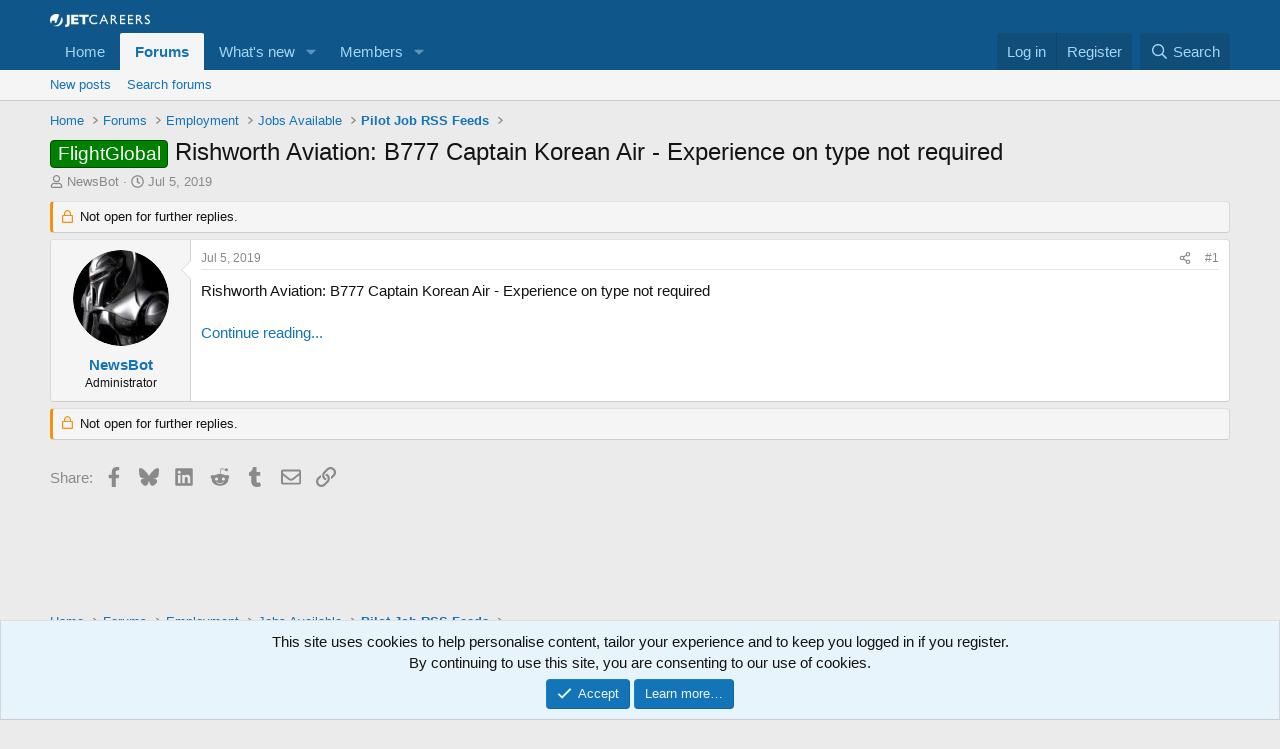

--- FILE ---
content_type: text/html; charset=utf-8
request_url: https://www.google.com/recaptcha/api2/aframe
body_size: 267
content:
<!DOCTYPE HTML><html><head><meta http-equiv="content-type" content="text/html; charset=UTF-8"></head><body><script nonce="pwCLgFVnNMH4h49l_PPecw">/** Anti-fraud and anti-abuse applications only. See google.com/recaptcha */ try{var clients={'sodar':'https://pagead2.googlesyndication.com/pagead/sodar?'};window.addEventListener("message",function(a){try{if(a.source===window.parent){var b=JSON.parse(a.data);var c=clients[b['id']];if(c){var d=document.createElement('img');d.src=c+b['params']+'&rc='+(localStorage.getItem("rc::a")?sessionStorage.getItem("rc::b"):"");window.document.body.appendChild(d);sessionStorage.setItem("rc::e",parseInt(sessionStorage.getItem("rc::e")||0)+1);localStorage.setItem("rc::h",'1769907566316');}}}catch(b){}});window.parent.postMessage("_grecaptcha_ready", "*");}catch(b){}</script></body></html>